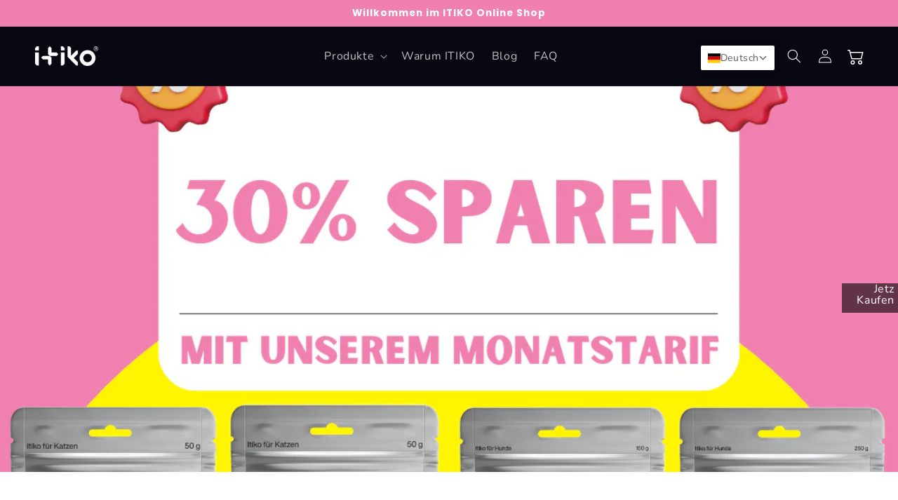

--- FILE ---
content_type: text/css
request_url: https://itiko.net/cdn/shop/t/18/assets/custom.css?v=129738522964323137111727343882
body_size: 1439
content:
div#shopify-section-header header.header.header--middle-left.header--mobile-center.page-width.header--has-menu{max-width:100%!important}main#MainContent .shopify-policy__container{max-width:50%!important}.header__icon--cart .icon{height:3.4rem}nav.header__inline-menu .link,.customer a{font-size:medium}.announcement-bar{background:#f080b0!important}.title-wrapper-with-link.title-wrapper--self-padded-mobile.title-wrapper--no-top-margin,.title-wrapper-with-link.title-wrapper--self-padded-tablet-down.title-wrapper--no-top-margin{justify-content:center}div#Banner-template--16786013815070__967f9067-d02c-4b52-bd2c-8baf44be0abf{min-height:100vh}.fixed{position:fixed;top:0;left:0;width:100%;background:#080813}.collection-hero__description{margin:0 auto;max-width:85.67%}aside#main-collection-filters .facets-container{background:#efefef;padding:15px 20px 0}@media screen and (min-width: 990px){.header--middle-left{grid-template-columns:auto}.header{justify-items:center}}section#shopify-section-template--17342347903262__a4a5a4b3-0c52-474a-be6f-288107a3100e .card__inner,section#shopify-section-template--17366562996510__72efbe72-e2fd-4fc6-8653-14aeed573f22 .card__inner{background:transparent;width:50%!important}section#shopify-section-template--17342347903262__a4a5a4b3-0c52-474a-be6f-288107a3100e .card.card--standard.card--media,section#shopify-section-template--17366562996510__72efbe72-e2fd-4fc6-8653-14aeed573f22 .card.card--standard.card--media{align-items:center!important}section#shopify-section-template--17342347903262__a4a5a4b3-0c52-474a-be6f-288107a3100e .card__content,section#shopify-section-template--17366562996510__72efbe72-e2fd-4fc6-8653-14aeed573f22 .card__content{justify-items:center}section#shopify-section-template--17342347903262__a4a5a4b3-0c52-474a-be6f-288107a3100e .title-wrapper-with-link,section#shopify-section-template--17366562996510__72efbe72-e2fd-4fc6-8653-14aeed573f22 .title-wrapper-with-link,section#shopify-section-template--17366562996510__64561b89-efcc-473b-9512-1bae1c9cc579 .title-wrapper-with-link,ul#Slider-template--17342347903262__a4a5a4b3-0c52-474a-be6f-288107a3100e,ul#Slider-template--17366562996510__72efbe72-e2fd-4fc6-8653-14aeed573f22{justify-content:center}section#shopify-section-template--17342347903262__a4a5a4b3-0c52-474a-be6f-288107a3100e .card__information,section#shopify-section-template--17366562996510__72efbe72-e2fd-4fc6-8653-14aeed573f22 .card__information{text-align:center;margin:10px auto}.collection .card-wrapper.product-card-wrapper{margin:15px;padding:20px;border:none;box-shadow:2px 2px 8px #e0e0e0;border-radius:6px}div#ImageWithText--template--17342347903262__ce9f389a-4772-4116-89ef-4bb05d8a5786,div#ImageWithText--template--17366562996510__e821a8be-b672-40f2-93f2-18770444563a{background:#fadfd3;border:none;border-radius:6px}ul#Slider-template--17342347903262__ed38e7ef-9809-4eb0-83c9-06d0213bae74 .multicolumn-card.content-container,ul#Slider-template--17366562996510__51a81c21-2160-455c-879b-e56433b2db10 .multicolumn-card.content-container{background:#ccebe9!important;border:none;border-radius:6px}ul#Slider-template--17342347903262__ed38e7ef-9809-4eb0-83c9-06d0213bae74 .multicolumn-card__image-wrapper,ul#Slider-template--17366562996510__51a81c21-2160-455c-879b-e56433b2db10 .multicolumn-card__image-wrapper{width:64px;height:64px;margin:10px auto}ul#Slider-template--17342347903262__9e381e5a-aba6-423b-b850-2fc828a11359 .multicolumn-card__image-wrapper,ul#Slider-template--17366562996510__b6c6f5e5-783b-4938-9810-493823ff78ad .multicolumn-card__image-wrapper{width:100px;height:100px;margin:10px auto}ul#Slider-template--17366562996510__64561b89-efcc-473b-9512-1bae1c9cc579 li,ul#Slider-template--17342347903262__e1e4c12a-bae5-4bac-874d-09e9da2eb1e3 li{padding:25px;border:none;border-radius:3px;box-shadow:2px 2px 8px #ddd}.discount.btn{position:fixed;background:transparent;bottom:10px;left:10px}.discount.btn a{background:#565555}.card.article-card.card--standard.card--media{padding:25px;border:none;border-radius:9px;box-shadow:2px 2px 8px #ddd;background:#fff}.newsletter-form__field-wrapper .field{margin-bottom:15px}.newsletter-form__field-wrapper .field__input{background:#fff!important}footer.footer{background:#131313;padding-bottom:0;margin-top:0}.footer__content-bottom{background:#000}small.copyright__content{font-size:2rem}@media screen and (max-width: 990px){section#shopify-section-template--17342347903262__a4a5a4b3-0c52-474a-be6f-288107a3100e .card__inner,section#shopify-section-template--17366562996510__72efbe72-e2fd-4fc6-8653-14aeed573f22 .card__inner{width:20%!important}section#shopify-section-template--17342347903262__a4a5a4b3-0c52-474a-be6f-288107a3100e .card.card--standard.card--media,section#shopify-section-template--17366562996510__72efbe72-e2fd-4fc6-8653-14aeed573f22 .card.card--standard.card--media{display:flex;flex-direction:row}}h2.rich-text__heading.rte.h2{font-family:Nunito}.accordion{color:#fff;cursor:pointer;padding:22px;width:100%;border-bottom:1px solid;border-top:1px solid;border-left:none;text-align:left;outline:none;border-right:none;font-size:24px;transition:.4s;background-image:linear-gradient(to right,#f1f3f4ab,#e0e1e3)}.accordion:after{content:"+";color:#777;float:left;margin-left:5px;margin-top:-28px}.active:after{content:"\2212"}.panel p{font-size:17px;font-family:Nunito}.panel{padding:0 18px;background-color:#f1f3f42b;max-height:0;overflow:hidden;transition:max-height .2s ease-out;margin-bottom:1%}.accordion h4{font-size:20px;color:#1a1a1a;margin:0!important;padding-left:4%;font-family:Nunito!important}div#shopify-section-template--17768136835358__0c7064ea-573c-4f40-a3e1-11e4f528ed29{padding-bottom:3%}section#shopify-section-template--17768136835358__c0961c9e-e2c4-43b5-bdd1-80fdc28a6af0{padding:1% 0% 5%}section#shopify-section-template--17768136835358__c0961c9e-e2c4-43b5-bdd1-80fdc28a6af0 span.icon-wrap{display:none}section#shopify-section-template--17768136835358__c0961c9e-e2c4-43b5-bdd1-80fdc28a6af0 .multicolumn-card.content-container{display:flex;align-items:center;justify-content:center;border-radius:0rem 50rem 50rem;width:90%;box-shadow:4px 4px #e0e1e3;margin:0 auto;max-width:100%;padding:2%}section#shopify-section-template--17768136835358__c0961c9e-e2c4-43b5-bdd1-80fdc28a6af0 .multicolumn-card.content-container .multicolumn-card__info{width:60%}section#shopify-section-template--17768136835358__c0961c9e-e2c4-43b5-bdd1-80fdc28a6af0 .multicolumn-card__image-wrapper.multicolumn-card__image-wrapper--full-width.multicolumn-card-spacing{width:11%;padding-top:1.5rem;margin:0rem}@media only screen and (max-width: 1024px) and (min-width: 768px){section#shopify-section-template--17768136835358__c0961c9e-e2c4-43b5-bdd1-80fdc28a6af0 .multicolumn-card.content-container .multicolumn-card__info{padding:2.5rem .5rem!important;width:50%}section#shopify-section-template--17768136835358__c0961c9e-e2c4-43b5-bdd1-80fdc28a6af0 a.link.animate-arrow{font-size:14.6px}section#shopify-section-template--17768136835358__c0961c9e-e2c4-43b5-bdd1-80fdc28a6af0 .multicolumn-card__image-wrapper.multicolumn-card__image-wrapper--full-width.multicolumn-card-spacing{width:19%;padding-top:1.5rem;padding-right:1.5rem;margin:0rem}section#shopify-section-template--17768136835358__c0961c9e-e2c4-43b5-bdd1-80fdc28a6af0 .accordion h4{padding-left:7%}}@media only screen and (max-width: 998px) and (min-width: 768px){section#shopify-section-template--17768136835358__c0961c9e-e2c4-43b5-bdd1-80fdc28a6af0 ul#Slider-template--17768136835358__c0961c9e-e2c4-43b5-bdd1-80fdc28a6af0{grid-template-columns:3fr 3fr 3fr;display:grid}section#shopify-section-template--17768136835358__c0961c9e-e2c4-43b5-bdd1-80fdc28a6af0 .multicolumn-card__image-wrapper.multicolumn-card__image-wrapper--full-width.multicolumn-card-spacing{width:20%}section#shopify-section-template--17768136835358__c0961c9e-e2c4-43b5-bdd1-80fdc28a6af0 .multicolumn-card.content-container .multicolumn-card__info{padding:2.5rem .5rem!important;width:70%}}@media only screen and (max-width: 768px) and (min-width: 425px){section#shopify-section-template--17768136835358__c0961c9e-e2c4-43b5-bdd1-80fdc28a6af0 .multicolumn-card.content-container{width:100%}section#shopify-section-template--17768136835358__c0961c9e-e2c4-43b5-bdd1-80fdc28a6af0 .multicolumn-card__image-wrapper.multicolumn-card__image-wrapper--full-width.multicolumn-card-spacing{width:15%;padding-right:0rem;margin:0rem}section#shopify-section-template--17768136835358__c0961c9e-e2c4-43b5-bdd1-80fdc28a6af0 .multicolumn-card.content-container .multicolumn-card__info{padding:2.5rem .5rem!important;width:65%}section#shopify-section-template--17768136835358__c0961c9e-e2c4-43b5-bdd1-80fdc28a6af0 .accordion h4{padding-left:12%}}@media only screen and (max-width: 425px) and (min-width: 375px){section#shopify-section-template--17768136835358__c0961c9e-e2c4-43b5-bdd1-80fdc28a6af0 .accordion h4{font-size:15px;color:#1a1a1a;margin:0!important;padding-left:19%;font-family:Nunito!important}section#shopify-section-template--17768136835358__c0961c9e-e2c4-43b5-bdd1-80fdc28a6af0 .multicolumn-card.content-container{width:65%}section#shopify-section-template--17768136835358__c0961c9e-e2c4-43b5-bdd1-80fdc28a6af0 .multicolumn-card__image-wrapper.multicolumn-card__image-wrapper--full-width.multicolumn-card-spacing{width:11%;padding-top:1.5rem;margin:0rem}section#shopify-section-template--17768136835358__c0961c9e-e2c4-43b5-bdd1-80fdc28a6af0 .multicolumn-card.content-container .multicolumn-card__info{padding:2.5rem 1.5rem!important;width:65%}li#Slide-template--17768136835358__c0961c9e-e2c4-43b5-bdd1-80fdc28a6af0-1,li#Slide-template--17768136835358__c0961c9e-e2c4-43b5-bdd1-80fdc28a6af0-2,li#Slide-template--17768136835358__c0961c9e-e2c4-43b5-bdd1-80fdc28a6af0-3{margin-bottom:5%}}main#MainContent .collapsible-content-wrapper-narrow{max-width:125rem}h3.accordion-title-h3{font-size:30px;font-family:Nunito,sans-serif}.accordion,.accordion .icon-accordion{color:#000!important}.collapsible-content summary:hover .accordion__title{text-decoration:none!important}.collapsible-content summary:hover{background:linear-gradient(to bottom right,#f1f1f1,#b1b1b1)!important}.accordion:after{display:none}.accordion__title{font-size:18px!important}.accordion__content{font-size:16px!important}main#MainContent .accordion__content rte{background:#f7f7f7!important}@media only screen and (max-width:768px){.srs-testimonial-container{margin:0 80px!important}}@media only screen and (max-width: 480px){.carousel__cell{width:100%!important;text-align:-webkit-center}div#shopify-section-template--17342347903262__9e461532-367e-4a73-935d-369b29ab8d2e .srs-testimonial-container{margin:0 10px!important}a#wprs_nav_arrow_13652{display:none}}@media only screen and (min-device-width: 520px) and (max-device-width: 1140px){.carousel__cell{width:33%!important}}button.trigger-popup.cart__update-button.button.button--primary{width:100%}div#shopify-section-template--17342347903262__c514b14a-355b-4ffd-a981-12c0030f71ab{padding:2% 0%}div#shopify-section-template--17342347903262__c514b14a-355b-4ffd-a981-12c0030f71ab .flickity-viewport{height:500px!important}div#shopify-section-template--17342347903262__c514b14a-355b-4ffd-a981-12c0030f71ab .flickity-prev-next-button{top:35%}@media only screen and (max-width:768px){div#shopify-section-template--17342347903262__c514b14a-355b-4ffd-a981-12c0030f71ab .carousel__cell{text-align:center;width:44%!important}div#shopify-section-template--17342347903262__c514b14a-355b-4ffd-a981-12c0030f71ab .flickity-viewport{height:430px!important}}@media only screen and (max-width:425px){div#shopify-section-template--17342347903262__c514b14a-355b-4ffd-a981-12c0030f71ab .carousel__cell{width:73%!important}div#shopify-section-template--17342347903262__c514b14a-355b-4ffd-a981-12c0030f71ab .flickity-viewport{height:400px!important}}
/*# sourceMappingURL=/cdn/shop/t/18/assets/custom.css.map?v=129738522964323137111727343882 */


--- FILE ---
content_type: application/javascript; charset=utf-8
request_url: https://gtm.gropulse.com/get_script?shop=itikostore.myshopify.com
body_size: 215
content:

  (function(){
    if (location.pathname.includes('/thank_you') || location.pathname.includes('/thank-you')) {
      var script = document.createElement("script");
      script.type = "text/javascript";
      script.src = "https://gtm.gropulse.com/get_purchase_page_script?shop=itikostore.myshopify.com";
      document.getElementsByTagName("head")[0].appendChild(script);
    }
  })();
  

--- FILE ---
content_type: application/x-javascript
request_url: https://app.sealsubscriptions.com/shopify/public/status/shop/itikostore.myshopify.com.js?1768979321
body_size: 63
content:
var sealsubscriptions_settings_updated='1765308609';

--- FILE ---
content_type: application/x-javascript; charset=utf-8
request_url: https://bundler.nice-team.net/app/shop/status/itikostore.myshopify.com.js?1768979321
body_size: 62
content:
var bundler_settings_updated='1677075205';

--- FILE ---
content_type: application/x-javascript
request_url: https://app.sealsubscriptions.com/shopify/public/status/shop/itikostore.myshopify.com.js?1768979317
body_size: 63
content:
var sealsubscriptions_settings_updated='1765308609';